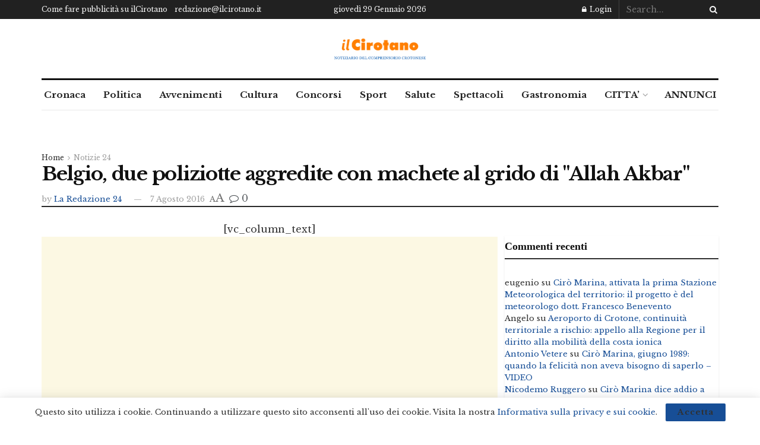

--- FILE ---
content_type: text/html; charset=utf-8
request_url: https://www.google.com/recaptcha/api2/aframe
body_size: 268
content:
<!DOCTYPE HTML><html><head><meta http-equiv="content-type" content="text/html; charset=UTF-8"></head><body><script nonce="7yBGX5q4Ij1Aeo7CDtmyGw">/** Anti-fraud and anti-abuse applications only. See google.com/recaptcha */ try{var clients={'sodar':'https://pagead2.googlesyndication.com/pagead/sodar?'};window.addEventListener("message",function(a){try{if(a.source===window.parent){var b=JSON.parse(a.data);var c=clients[b['id']];if(c){var d=document.createElement('img');d.src=c+b['params']+'&rc='+(localStorage.getItem("rc::a")?sessionStorage.getItem("rc::b"):"");window.document.body.appendChild(d);sessionStorage.setItem("rc::e",parseInt(sessionStorage.getItem("rc::e")||0)+1);localStorage.setItem("rc::h",'1769651734199');}}}catch(b){}});window.parent.postMessage("_grecaptcha_ready", "*");}catch(b){}</script></body></html>